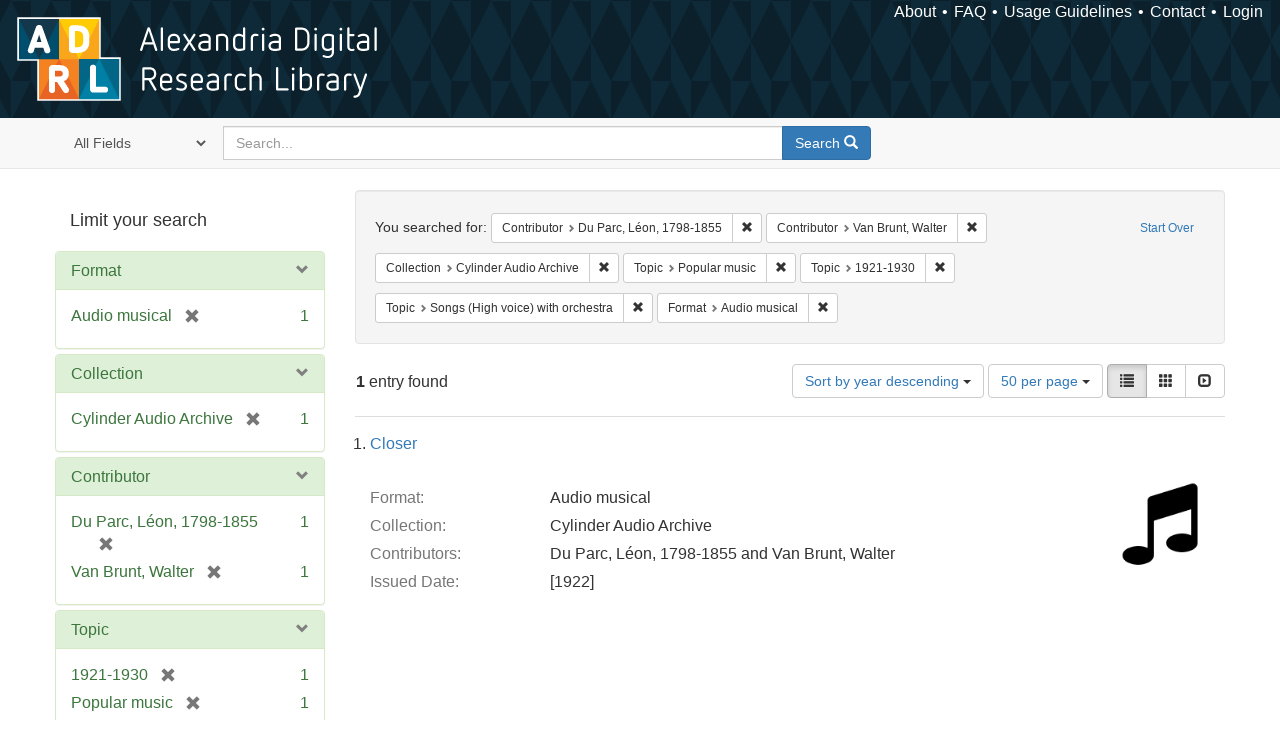

--- FILE ---
content_type: text/html; charset=utf-8
request_url: https://alexandria.ucsb.edu/catalog?f%5Ball_contributors_label_sim%5D%5B%5D=Du+Parc%2C+L%C3%A9on%2C+1798-1855&f%5Ball_contributors_label_sim%5D%5B%5D=Van+Brunt%2C+Walter&f%5Bcollection_label_ssim%5D%5B%5D=Cylinder+Audio+Archive&f%5Blc_subject_label_sim%5D%5B%5D=Popular+music&f%5Blc_subject_label_sim%5D%5B%5D=1921-1930&f%5Blc_subject_label_sim%5D%5B%5D=Songs+%28High+voice%29+with+orchestra&f%5Bwork_type_label_sim%5D%5B%5D=Audio+musical&per_page=50&sort=date_si+desc%2C+creator_label_si+asc&view=list
body_size: 35848
content:

<!DOCTYPE html>
<html lang="en" class="no-js">
  <head>
    <meta charset="utf-8">
    <meta http-equiv="Content-Type" content="text/html; charset=utf-8">

    <!-- Mobile viewport optimization h5bp.com/ad -->
    <meta name="HandheldFriendly" content="True">
    <meta name="viewport" content="width=device-width,initial-scale=1.0">

    <!-- Internet Explorer use the highest version available -->
    <meta http-equiv="X-UA-Compatible" content="IE=edge">

    <!-- Mobile IE allows us to activate ClearType technology for smoothing fonts for easy reading -->
    <!--[if IEMobile]>
      <meta http-equiv="cleartype" content="on">
    <![endif]-->

    <title>Results for “Contributor: Du Parc, Léon, 1798-1855 and Van Brunt, Walter / Collection: Cylinder Audio Archive / Topic: 3 selected / Format: Audio musical” | Alexandria Digital Research Library</title>
    <link href="https://alexandria.ucsb.edu/catalog/opensearch.xml" title="Alexandria Digital Research Library" type="application/opensearchdescription+xml" rel="search" />
    <link rel="shortcut icon" type="image/x-icon" href="/assets/favicon-b4185c7dd08c0b4f2142c58bbcca322b3a01f50adc3413438b98be2b664bb4b6.ico" />
    <link rel="stylesheet" media="all" href="/assets/application-e8e924286cbd68948e4d4849af42ae00310008c3bd04b8b79321e5384c8caf6e.css" />
    <script src="/assets/application-93fcbd9807893525bd7266fe62b5f4950961adbb99b0b1866cb1a33e4c1b48be.js"></script>
    <meta name="csrf-param" content="authenticity_token" />
<meta name="csrf-token" content="99ZV+Mm5eFftNrIqWGXo2CovOB11DmoS63gcx3Glw2fqOuG+l79UjsO4xunb3vtd0sjxCvEAQbcalrdGH3ERJQ==" />
      <meta name="totalResults" content="1" />
<meta name="startIndex" content="0" />
<meta name="itemsPerPage" content="50" />

  <link rel="alternate" type="application/rss+xml" title="RSS for results" href="/catalog.rss?f%5Ball_contributors_label_sim%5D%5B%5D=Du+Parc%2C+L%C3%A9on%2C+1798-1855&amp;f%5Ball_contributors_label_sim%5D%5B%5D=Van+Brunt%2C+Walter&amp;f%5Bcollection_label_ssim%5D%5B%5D=Cylinder+Audio+Archive&amp;f%5Blc_subject_label_sim%5D%5B%5D=Popular+music&amp;f%5Blc_subject_label_sim%5D%5B%5D=1921-1930&amp;f%5Blc_subject_label_sim%5D%5B%5D=Songs+%28High+voice%29+with+orchestra&amp;f%5Bwork_type_label_sim%5D%5B%5D=Audio+musical&amp;per_page=50&amp;sort=date_si+desc%2C+creator_label_si+asc&amp;view=list" />
  <link rel="alternate" type="application/atom+xml" title="Atom for results" href="/catalog.atom?f%5Ball_contributors_label_sim%5D%5B%5D=Du+Parc%2C+L%C3%A9on%2C+1798-1855&amp;f%5Ball_contributors_label_sim%5D%5B%5D=Van+Brunt%2C+Walter&amp;f%5Bcollection_label_ssim%5D%5B%5D=Cylinder+Audio+Archive&amp;f%5Blc_subject_label_sim%5D%5B%5D=Popular+music&amp;f%5Blc_subject_label_sim%5D%5B%5D=1921-1930&amp;f%5Blc_subject_label_sim%5D%5B%5D=Songs+%28High+voice%29+with+orchestra&amp;f%5Bwork_type_label_sim%5D%5B%5D=Audio+musical&amp;per_page=50&amp;sort=date_si+desc%2C+creator_label_si+asc&amp;view=list" />
  <link rel="alternate" type="application/json" title="JSON" href="/catalog.json?f%5Ball_contributors_label_sim%5D%5B%5D=Du+Parc%2C+L%C3%A9on%2C+1798-1855&amp;f%5Ball_contributors_label_sim%5D%5B%5D=Van+Brunt%2C+Walter&amp;f%5Bcollection_label_ssim%5D%5B%5D=Cylinder+Audio+Archive&amp;f%5Blc_subject_label_sim%5D%5B%5D=Popular+music&amp;f%5Blc_subject_label_sim%5D%5B%5D=1921-1930&amp;f%5Blc_subject_label_sim%5D%5B%5D=Songs+%28High+voice%29+with+orchestra&amp;f%5Bwork_type_label_sim%5D%5B%5D=Audio+musical&amp;per_page=50&amp;sort=date_si+desc%2C+creator_label_si+asc&amp;view=list" />


    <!-- Le HTML5 shim, for IE6-8 support of HTML5 elements -->
    <!--[if lt IE 9]>
      <script src="//html5shim.googlecode.com/svn/trunk/html5.js"></script>
    <![endif]-->
  </head>
<!-- Global site tag (gtag.js) - Google Analytics -->
<script async src="https://www.googletagmanager.com/gtag/js?id=G-RDKLZ6Y0NV"></script>
<script>
  window.dataLayer = window.dataLayer || [];
  function gtag(){dataLayer.push(arguments);}
  gtag('js', new Date());

  gtag('config', 'G-RDKLZ6Y0NV');
</script>
<body class="blacklight-catalog blacklight-catalog-index">
  <nav class="navbar">
  <a class="navbar-logo" href="/" title="Main page">
    <img alt="ADRL logo" src="/assets/ADRL_small-cd5deedca6b312cddf5ef68bb7df8ad686f4f175495d6d33311e8ec128d1b946.png" />
    <span>Alexandria Digital Research Library</span></a>
  <nav class="menu">
<ul>
  <li><a href="/welcome/about">About</a></li>
  <li><a href="/welcome/using">FAQ</a></li>
  <li><a href="/welcome/collection-usage-guidelines">Usage Guidelines</a></li>
  <li><a href="/contact_us">Contact</a></li>


  
  
  

  <li class="login-link">
      <a href="/sign_in">Login</a>
  </li>
</ul>
</nav>

</nav>

<div id="search-navbar" class="navbar navbar-default navbar-static-top" role="navigation">
  <div class="container">
    <form class="search-query-form clearfix navbar-form" role="search" aria-label="Search" action="https://alexandria.ucsb.edu/catalog" accept-charset="UTF-8" method="get"><input name="utf8" type="hidden" value="&#x2713;" />
  <input type="hidden" name="f[all_contributors_label_sim][]" value="Du Parc, Léon, 1798-1855" />
<input type="hidden" name="f[all_contributors_label_sim][]" value="Van Brunt, Walter" />
<input type="hidden" name="f[collection_label_ssim][]" value="Cylinder Audio Archive" />
<input type="hidden" name="f[lc_subject_label_sim][]" value="Popular music" />
<input type="hidden" name="f[lc_subject_label_sim][]" value="1921-1930" />
<input type="hidden" name="f[lc_subject_label_sim][]" value="Songs (High voice) with orchestra" />
<input type="hidden" name="f[work_type_label_sim][]" value="Audio musical" />
<input type="hidden" name="per_page" value="50" />
<input type="hidden" name="sort" value="date_si desc, creator_label_si asc" />
<input type="hidden" name="view" value="list" />
  <div class="input-group">
      <span class="input-group-addon for-search-field">
        <label for="search_field" class="sr-only">Search in</label>
        <select name="search_field" id="search_field" title="Targeted search options" class="search_field"><option value="all_fields">All Fields</option>
<option value="title">Title</option>
<option value="subject">Subject</option>
<option value="accession_number">Accession Number</option></select>
      </span>

    <label for="q" class="sr-only">search for</label>
    <input type="text" name="q" id="q" placeholder="Search..." class="search_q q form-control" data-autocomplete-enabled="false" data-autocomplete-path="/suggest" />

    <span class="input-group-btn">
      <button type="submit" class="btn btn-primary search-btn" id="search">
        <span class="submit-search-text">Search</span>
        <span class="glyphicon glyphicon-search"></span>
      </button>
    </span>
  </div>
</form>
  </div>
</div>


  <div id="ajax-modal" class="modal fade" tabindex="-1" role="dialog" aria-labelledby="modal menu" aria-hidden="true">
  <div class="modal-dialog">
    <div class="modal-content">
    </div>
  </div>
</div>


  <div id="main-container" class="container">
    <h1 class="sr-only application-heading">Alexandria Digital Research Library</h1>

    <div class="row">
  <div class="col-md-12">
    <div id="main-flashes">
      <div class="flash_messages">
</div>

    </div>
  </div>
</div>


    <div class="row">
      
  <div class="row">

    <div class="col-md-3 sidebar">
        <div id="facets" class="facets sidenav">

  <div class="top-panel-heading panel-heading">
    <button type="button" class="facets-toggle" data-toggle="collapse" data-target="#facet-panel-collapse">
      <span class="sr-only">Toggle facets</span>
      <span class="icon-bar"></span>
      <span class="icon-bar"></span>
      <span class="icon-bar"></span>
    </button>

    <h2 class='facets-heading'>
      Limit your search
    </h2>
  </div>

  <div id="facet-panel-collapse" class="collapse panel-group">
    <div class="panel panel-default facet_limit blacklight-work_type_label_sim facet_limit-active">
  <div class=" collapse-toggle panel-heading" aria-expanded="false" data-toggle="collapse" data-target="#facet-work_type_label_sim">
    <h3 class="panel-title facet-field-heading">
      <a data-turbolinks="false" data-no-turbolink="true" href="#">Format</a>
    </h3>
  </div>
  <div id="facet-work_type_label_sim" class="panel-collapse facet-content in">
    <div class="panel-body">
      <ul class="facet-values list-unstyled">
  <li><span class="facet-label"><span class="selected">Audio musical</span><a class="remove" href="/catalog?f%5Ball_contributors_label_sim%5D%5B%5D=Du+Parc%2C+L%C3%A9on%2C+1798-1855&amp;f%5Ball_contributors_label_sim%5D%5B%5D=Van+Brunt%2C+Walter&amp;f%5Bcollection_label_ssim%5D%5B%5D=Cylinder+Audio+Archive&amp;f%5Blc_subject_label_sim%5D%5B%5D=Popular+music&amp;f%5Blc_subject_label_sim%5D%5B%5D=1921-1930&amp;f%5Blc_subject_label_sim%5D%5B%5D=Songs+%28High+voice%29+with+orchestra&amp;per_page=50&amp;sort=date_si+desc%2C+creator_label_si+asc&amp;view=list"><span class="glyphicon glyphicon-remove"></span><span class="sr-only">[remove]</span></a></span><span class="selected facet-count">1</span></li>

</ul>

    </div>
  </div>
</div>

<div class="panel panel-default facet_limit blacklight-collection_label_ssim facet_limit-active">
  <div class=" collapse-toggle panel-heading" aria-expanded="false" data-toggle="collapse" data-target="#facet-collection_label_ssim">
    <h3 class="panel-title facet-field-heading">
      <a data-turbolinks="false" data-no-turbolink="true" href="#">Collection</a>
    </h3>
  </div>
  <div id="facet-collection_label_ssim" class="panel-collapse facet-content in">
    <div class="panel-body">
      <ul class="facet-values list-unstyled">
  <li><span class="facet-label"><span class="selected">Cylinder Audio Archive</span><a class="remove" href="/catalog?f%5Ball_contributors_label_sim%5D%5B%5D=Du+Parc%2C+L%C3%A9on%2C+1798-1855&amp;f%5Ball_contributors_label_sim%5D%5B%5D=Van+Brunt%2C+Walter&amp;f%5Blc_subject_label_sim%5D%5B%5D=Popular+music&amp;f%5Blc_subject_label_sim%5D%5B%5D=1921-1930&amp;f%5Blc_subject_label_sim%5D%5B%5D=Songs+%28High+voice%29+with+orchestra&amp;f%5Bwork_type_label_sim%5D%5B%5D=Audio+musical&amp;per_page=50&amp;sort=date_si+desc%2C+creator_label_si+asc&amp;view=list"><span class="glyphicon glyphicon-remove"></span><span class="sr-only">[remove]</span></a></span><span class="selected facet-count">1</span></li>

</ul>

    </div>
  </div>
</div>

<div class="panel panel-default facet_limit blacklight-all_contributors_label_sim facet_limit-active">
  <div class=" collapse-toggle panel-heading" aria-expanded="false" data-toggle="collapse" data-target="#facet-all_contributors_label_sim">
    <h3 class="panel-title facet-field-heading">
      <a data-turbolinks="false" data-no-turbolink="true" href="#">Contributor</a>
    </h3>
  </div>
  <div id="facet-all_contributors_label_sim" class="panel-collapse facet-content in">
    <div class="panel-body">
      <ul class="facet-values list-unstyled">
  <li><span class="facet-label"><span class="selected">Du Parc, Léon, 1798-1855</span><a class="remove" href="/catalog?f%5Ball_contributors_label_sim%5D%5B%5D=Van+Brunt%2C+Walter&amp;f%5Bcollection_label_ssim%5D%5B%5D=Cylinder+Audio+Archive&amp;f%5Blc_subject_label_sim%5D%5B%5D=Popular+music&amp;f%5Blc_subject_label_sim%5D%5B%5D=1921-1930&amp;f%5Blc_subject_label_sim%5D%5B%5D=Songs+%28High+voice%29+with+orchestra&amp;f%5Bwork_type_label_sim%5D%5B%5D=Audio+musical&amp;per_page=50&amp;sort=date_si+desc%2C+creator_label_si+asc&amp;view=list"><span class="glyphicon glyphicon-remove"></span><span class="sr-only">[remove]</span></a></span><span class="selected facet-count">1</span></li><li><span class="facet-label"><span class="selected">Van Brunt, Walter</span><a class="remove" href="/catalog?f%5Ball_contributors_label_sim%5D%5B%5D=Du+Parc%2C+L%C3%A9on%2C+1798-1855&amp;f%5Bcollection_label_ssim%5D%5B%5D=Cylinder+Audio+Archive&amp;f%5Blc_subject_label_sim%5D%5B%5D=Popular+music&amp;f%5Blc_subject_label_sim%5D%5B%5D=1921-1930&amp;f%5Blc_subject_label_sim%5D%5B%5D=Songs+%28High+voice%29+with+orchestra&amp;f%5Bwork_type_label_sim%5D%5B%5D=Audio+musical&amp;per_page=50&amp;sort=date_si+desc%2C+creator_label_si+asc&amp;view=list"><span class="glyphicon glyphicon-remove"></span><span class="sr-only">[remove]</span></a></span><span class="selected facet-count">1</span></li>

</ul>

    </div>
  </div>
</div>

<div class="panel panel-default facet_limit blacklight-lc_subject_label_sim facet_limit-active">
  <div class=" collapse-toggle panel-heading" aria-expanded="false" data-toggle="collapse" data-target="#facet-lc_subject_label_sim">
    <h3 class="panel-title facet-field-heading">
      <a data-turbolinks="false" data-no-turbolink="true" href="#">Topic</a>
    </h3>
  </div>
  <div id="facet-lc_subject_label_sim" class="panel-collapse facet-content in">
    <div class="panel-body">
      <ul class="facet-values list-unstyled">
  <li><span class="facet-label"><span class="selected">1921-1930</span><a class="remove" href="/catalog?f%5Ball_contributors_label_sim%5D%5B%5D=Du+Parc%2C+L%C3%A9on%2C+1798-1855&amp;f%5Ball_contributors_label_sim%5D%5B%5D=Van+Brunt%2C+Walter&amp;f%5Bcollection_label_ssim%5D%5B%5D=Cylinder+Audio+Archive&amp;f%5Blc_subject_label_sim%5D%5B%5D=Popular+music&amp;f%5Blc_subject_label_sim%5D%5B%5D=Songs+%28High+voice%29+with+orchestra&amp;f%5Bwork_type_label_sim%5D%5B%5D=Audio+musical&amp;per_page=50&amp;sort=date_si+desc%2C+creator_label_si+asc&amp;view=list"><span class="glyphicon glyphicon-remove"></span><span class="sr-only">[remove]</span></a></span><span class="selected facet-count">1</span></li><li><span class="facet-label"><span class="selected">Popular music</span><a class="remove" href="/catalog?f%5Ball_contributors_label_sim%5D%5B%5D=Du+Parc%2C+L%C3%A9on%2C+1798-1855&amp;f%5Ball_contributors_label_sim%5D%5B%5D=Van+Brunt%2C+Walter&amp;f%5Bcollection_label_ssim%5D%5B%5D=Cylinder+Audio+Archive&amp;f%5Blc_subject_label_sim%5D%5B%5D=1921-1930&amp;f%5Blc_subject_label_sim%5D%5B%5D=Songs+%28High+voice%29+with+orchestra&amp;f%5Bwork_type_label_sim%5D%5B%5D=Audio+musical&amp;per_page=50&amp;sort=date_si+desc%2C+creator_label_si+asc&amp;view=list"><span class="glyphicon glyphicon-remove"></span><span class="sr-only">[remove]</span></a></span><span class="selected facet-count">1</span></li><li><span class="facet-label"><span class="selected">Songs (High voice) with orchestra</span><a class="remove" href="/catalog?f%5Ball_contributors_label_sim%5D%5B%5D=Du+Parc%2C+L%C3%A9on%2C+1798-1855&amp;f%5Ball_contributors_label_sim%5D%5B%5D=Van+Brunt%2C+Walter&amp;f%5Bcollection_label_ssim%5D%5B%5D=Cylinder+Audio+Archive&amp;f%5Blc_subject_label_sim%5D%5B%5D=Popular+music&amp;f%5Blc_subject_label_sim%5D%5B%5D=1921-1930&amp;f%5Bwork_type_label_sim%5D%5B%5D=Audio+musical&amp;per_page=50&amp;sort=date_si+desc%2C+creator_label_si+asc&amp;view=list"><span class="glyphicon glyphicon-remove"></span><span class="sr-only">[remove]</span></a></span><span class="selected facet-count">1</span></li>

</ul>

    </div>
  </div>
</div>

<div class="panel panel-default facet_limit blacklight-year_iim ">
  <div class="collapsed collapse-toggle panel-heading" aria-expanded="false" data-toggle="collapse" data-target="#facet-year_iim">
    <h3 class="panel-title facet-field-heading">
      <a data-turbolinks="false" data-no-turbolink="true" href="#">Date</a>
    </h3>
  </div>
  <div id="facet-year_iim" class="panel-collapse facet-content collapse">
    <div class="panel-body">
      <ul class="facet-values list-unstyled">
  <li><span class="facet-label"><a class="facet_select" href="/catalog?f%5Ball_contributors_label_sim%5D%5B%5D=Du+Parc%2C+L%C3%A9on%2C+1798-1855&amp;f%5Ball_contributors_label_sim%5D%5B%5D=Van+Brunt%2C+Walter&amp;f%5Bcollection_label_ssim%5D%5B%5D=Cylinder+Audio+Archive&amp;f%5Blc_subject_label_sim%5D%5B%5D=Popular+music&amp;f%5Blc_subject_label_sim%5D%5B%5D=1921-1930&amp;f%5Blc_subject_label_sim%5D%5B%5D=Songs+%28High+voice%29+with+orchestra&amp;f%5Bwork_type_label_sim%5D%5B%5D=Audio+musical&amp;f%5Byear_iim%5D%5B%5D=1922&amp;per_page=50&amp;sort=date_si+desc%2C+creator_label_si+asc&amp;view=list">1922</a></span><span class="facet-count">1</span></li>

</ul>

    </div>
  </div>
</div>

<div class="panel panel-default facet_limit blacklight-sub_location_sim ">
  <div class="collapsed collapse-toggle panel-heading" aria-expanded="false" data-toggle="collapse" data-target="#facet-sub_location_sim">
    <h3 class="panel-title facet-field-heading">
      <a data-turbolinks="false" data-no-turbolink="true" href="#">Library Location</a>
    </h3>
  </div>
  <div id="facet-sub_location_sim" class="panel-collapse facet-content collapse">
    <div class="panel-body">
      <ul class="facet-values list-unstyled">
  <li><span class="facet-label"><a class="facet_select" href="/catalog?f%5Ball_contributors_label_sim%5D%5B%5D=Du+Parc%2C+L%C3%A9on%2C+1798-1855&amp;f%5Ball_contributors_label_sim%5D%5B%5D=Van+Brunt%2C+Walter&amp;f%5Bcollection_label_ssim%5D%5B%5D=Cylinder+Audio+Archive&amp;f%5Blc_subject_label_sim%5D%5B%5D=Popular+music&amp;f%5Blc_subject_label_sim%5D%5B%5D=1921-1930&amp;f%5Blc_subject_label_sim%5D%5B%5D=Songs+%28High+voice%29+with+orchestra&amp;f%5Bsub_location_sim%5D%5B%5D=Department+of+Special+Research+Collections&amp;f%5Bwork_type_label_sim%5D%5B%5D=Audio+musical&amp;per_page=50&amp;sort=date_si+desc%2C+creator_label_si+asc&amp;view=list">Department of Special Research Collections</a></span><span class="facet-count">1</span></li>

</ul>

    </div>
  </div>
</div>

  </div>
</div>


    </div>

      <div class="col-md-9 ">
      

<div id="content">
  <h2 class="sr-only top-content-title">Search Constraints</h2>






      <div id="appliedParams" class="clearfix constraints-container">
        <div class="pull-right">
          <a class="catalog_startOverLink btn btn-sm btn-text" id="startOverLink" href="/catalog">Start Over</a>
        </div>
        <span class="constraints-label">You searched for:</span>
        
<span class="btn-group appliedFilter constraint filter filter-all_contributors_label_sim">
  <span class="constraint-value btn btn-sm btn-default btn-disabled">
      <span class="filterName">Contributor</span>
      <span class="filterValue" title="Du Parc, Léon, 1798-1855">Du Parc, Léon, 1798-1855</span>
  </span>

    <a class="btn btn-default btn-sm remove dropdown-toggle" href="/catalog?f%5Ball_contributors_label_sim%5D%5B%5D=Van+Brunt%2C+Walter&amp;f%5Bcollection_label_ssim%5D%5B%5D=Cylinder+Audio+Archive&amp;f%5Blc_subject_label_sim%5D%5B%5D=Popular+music&amp;f%5Blc_subject_label_sim%5D%5B%5D=1921-1930&amp;f%5Blc_subject_label_sim%5D%5B%5D=Songs+%28High+voice%29+with+orchestra&amp;f%5Bwork_type_label_sim%5D%5B%5D=Audio+musical&amp;per_page=50&amp;sort=date_si+desc%2C+creator_label_si+asc&amp;view=list"><span class="glyphicon glyphicon-remove"></span><span class="sr-only">Remove constraint Contributor: Du Parc, Léon, 1798-1855</span></a>
</span>


<span class="btn-group appliedFilter constraint filter filter-all_contributors_label_sim">
  <span class="constraint-value btn btn-sm btn-default btn-disabled">
      <span class="filterName">Contributor</span>
      <span class="filterValue" title="Van Brunt, Walter">Van Brunt, Walter</span>
  </span>

    <a class="btn btn-default btn-sm remove dropdown-toggle" href="/catalog?f%5Ball_contributors_label_sim%5D%5B%5D=Du+Parc%2C+L%C3%A9on%2C+1798-1855&amp;f%5Bcollection_label_ssim%5D%5B%5D=Cylinder+Audio+Archive&amp;f%5Blc_subject_label_sim%5D%5B%5D=Popular+music&amp;f%5Blc_subject_label_sim%5D%5B%5D=1921-1930&amp;f%5Blc_subject_label_sim%5D%5B%5D=Songs+%28High+voice%29+with+orchestra&amp;f%5Bwork_type_label_sim%5D%5B%5D=Audio+musical&amp;per_page=50&amp;sort=date_si+desc%2C+creator_label_si+asc&amp;view=list"><span class="glyphicon glyphicon-remove"></span><span class="sr-only">Remove constraint Contributor: Van Brunt, Walter</span></a>
</span>


<span class="btn-group appliedFilter constraint filter filter-collection_label_ssim">
  <span class="constraint-value btn btn-sm btn-default btn-disabled">
      <span class="filterName">Collection</span>
      <span class="filterValue" title="Cylinder Audio Archive">Cylinder Audio Archive</span>
  </span>

    <a class="btn btn-default btn-sm remove dropdown-toggle" href="/catalog?f%5Ball_contributors_label_sim%5D%5B%5D=Du+Parc%2C+L%C3%A9on%2C+1798-1855&amp;f%5Ball_contributors_label_sim%5D%5B%5D=Van+Brunt%2C+Walter&amp;f%5Blc_subject_label_sim%5D%5B%5D=Popular+music&amp;f%5Blc_subject_label_sim%5D%5B%5D=1921-1930&amp;f%5Blc_subject_label_sim%5D%5B%5D=Songs+%28High+voice%29+with+orchestra&amp;f%5Bwork_type_label_sim%5D%5B%5D=Audio+musical&amp;per_page=50&amp;sort=date_si+desc%2C+creator_label_si+asc&amp;view=list"><span class="glyphicon glyphicon-remove"></span><span class="sr-only">Remove constraint Collection: Cylinder Audio Archive</span></a>
</span>


<span class="btn-group appliedFilter constraint filter filter-lc_subject_label_sim">
  <span class="constraint-value btn btn-sm btn-default btn-disabled">
      <span class="filterName">Topic</span>
      <span class="filterValue" title="Popular music">Popular music</span>
  </span>

    <a class="btn btn-default btn-sm remove dropdown-toggle" href="/catalog?f%5Ball_contributors_label_sim%5D%5B%5D=Du+Parc%2C+L%C3%A9on%2C+1798-1855&amp;f%5Ball_contributors_label_sim%5D%5B%5D=Van+Brunt%2C+Walter&amp;f%5Bcollection_label_ssim%5D%5B%5D=Cylinder+Audio+Archive&amp;f%5Blc_subject_label_sim%5D%5B%5D=1921-1930&amp;f%5Blc_subject_label_sim%5D%5B%5D=Songs+%28High+voice%29+with+orchestra&amp;f%5Bwork_type_label_sim%5D%5B%5D=Audio+musical&amp;per_page=50&amp;sort=date_si+desc%2C+creator_label_si+asc&amp;view=list"><span class="glyphicon glyphicon-remove"></span><span class="sr-only">Remove constraint Topic: Popular music</span></a>
</span>


<span class="btn-group appliedFilter constraint filter filter-lc_subject_label_sim">
  <span class="constraint-value btn btn-sm btn-default btn-disabled">
      <span class="filterName">Topic</span>
      <span class="filterValue" title="1921-1930">1921-1930</span>
  </span>

    <a class="btn btn-default btn-sm remove dropdown-toggle" href="/catalog?f%5Ball_contributors_label_sim%5D%5B%5D=Du+Parc%2C+L%C3%A9on%2C+1798-1855&amp;f%5Ball_contributors_label_sim%5D%5B%5D=Van+Brunt%2C+Walter&amp;f%5Bcollection_label_ssim%5D%5B%5D=Cylinder+Audio+Archive&amp;f%5Blc_subject_label_sim%5D%5B%5D=Popular+music&amp;f%5Blc_subject_label_sim%5D%5B%5D=Songs+%28High+voice%29+with+orchestra&amp;f%5Bwork_type_label_sim%5D%5B%5D=Audio+musical&amp;per_page=50&amp;sort=date_si+desc%2C+creator_label_si+asc&amp;view=list"><span class="glyphicon glyphicon-remove"></span><span class="sr-only">Remove constraint Topic: 1921-1930</span></a>
</span>


<span class="btn-group appliedFilter constraint filter filter-lc_subject_label_sim">
  <span class="constraint-value btn btn-sm btn-default btn-disabled">
      <span class="filterName">Topic</span>
      <span class="filterValue" title="Songs (High voice) with orchestra">Songs (High voice) with orchestra</span>
  </span>

    <a class="btn btn-default btn-sm remove dropdown-toggle" href="/catalog?f%5Ball_contributors_label_sim%5D%5B%5D=Du+Parc%2C+L%C3%A9on%2C+1798-1855&amp;f%5Ball_contributors_label_sim%5D%5B%5D=Van+Brunt%2C+Walter&amp;f%5Bcollection_label_ssim%5D%5B%5D=Cylinder+Audio+Archive&amp;f%5Blc_subject_label_sim%5D%5B%5D=Popular+music&amp;f%5Blc_subject_label_sim%5D%5B%5D=1921-1930&amp;f%5Bwork_type_label_sim%5D%5B%5D=Audio+musical&amp;per_page=50&amp;sort=date_si+desc%2C+creator_label_si+asc&amp;view=list"><span class="glyphicon glyphicon-remove"></span><span class="sr-only">Remove constraint Topic: Songs (High voice) with orchestra</span></a>
</span>


<span class="btn-group appliedFilter constraint filter filter-work_type_label_sim">
  <span class="constraint-value btn btn-sm btn-default btn-disabled">
      <span class="filterName">Format</span>
      <span class="filterValue" title="Audio musical">Audio musical</span>
  </span>

    <a class="btn btn-default btn-sm remove dropdown-toggle" href="/catalog?f%5Ball_contributors_label_sim%5D%5B%5D=Du+Parc%2C+L%C3%A9on%2C+1798-1855&amp;f%5Ball_contributors_label_sim%5D%5B%5D=Van+Brunt%2C+Walter&amp;f%5Bcollection_label_ssim%5D%5B%5D=Cylinder+Audio+Archive&amp;f%5Blc_subject_label_sim%5D%5B%5D=Popular+music&amp;f%5Blc_subject_label_sim%5D%5B%5D=1921-1930&amp;f%5Blc_subject_label_sim%5D%5B%5D=Songs+%28High+voice%29+with+orchestra&amp;per_page=50&amp;sort=date_si+desc%2C+creator_label_si+asc&amp;view=list"><span class="glyphicon glyphicon-remove"></span><span class="sr-only">Remove constraint Format: Audio musical</span></a>
</span>

      </div>


<div id="sortAndPerPage" class="clearfix" role="navigation" aria-label="Results navigation">
      <div class="page_links">
      <span class="page_entries">
        <strong>1</strong> entry found
      </span>
    </div> 

  <div class="search-widgets pull-right"><div id="sort-dropdown" class="btn-group">
  <button type="button" class="btn btn-default dropdown-toggle" data-toggle="dropdown" aria-expanded="false">
      Sort by year descending <span class="caret"></span>
  </button>

  <ul class="dropdown-menu" role="menu">
        <li role="menuitem"><a href="/catalog?f%5Ball_contributors_label_sim%5D%5B%5D=Du+Parc%2C+L%C3%A9on%2C+1798-1855&amp;f%5Ball_contributors_label_sim%5D%5B%5D=Van+Brunt%2C+Walter&amp;f%5Bcollection_label_ssim%5D%5B%5D=Cylinder+Audio+Archive&amp;f%5Blc_subject_label_sim%5D%5B%5D=Popular+music&amp;f%5Blc_subject_label_sim%5D%5B%5D=1921-1930&amp;f%5Blc_subject_label_sim%5D%5B%5D=Songs+%28High+voice%29+with+orchestra&amp;f%5Bwork_type_label_sim%5D%5B%5D=Audio+musical&amp;per_page=50&amp;sort=score+desc%2C+date_si+desc%2C+creator_label_si+asc&amp;view=list">relevance</a></li>
        <li role="menuitem"><a href="/catalog?f%5Ball_contributors_label_sim%5D%5B%5D=Du+Parc%2C+L%C3%A9on%2C+1798-1855&amp;f%5Ball_contributors_label_sim%5D%5B%5D=Van+Brunt%2C+Walter&amp;f%5Bcollection_label_ssim%5D%5B%5D=Cylinder+Audio+Archive&amp;f%5Blc_subject_label_sim%5D%5B%5D=Popular+music&amp;f%5Blc_subject_label_sim%5D%5B%5D=1921-1930&amp;f%5Blc_subject_label_sim%5D%5B%5D=Songs+%28High+voice%29+with+orchestra&amp;f%5Bwork_type_label_sim%5D%5B%5D=Audio+musical&amp;per_page=50&amp;sort=date_si+asc%2C+creator_label_si+asc&amp;view=list">year ascending</a></li>
        <li role="menuitem"><a href="/catalog?f%5Ball_contributors_label_sim%5D%5B%5D=Du+Parc%2C+L%C3%A9on%2C+1798-1855&amp;f%5Ball_contributors_label_sim%5D%5B%5D=Van+Brunt%2C+Walter&amp;f%5Bcollection_label_ssim%5D%5B%5D=Cylinder+Audio+Archive&amp;f%5Blc_subject_label_sim%5D%5B%5D=Popular+music&amp;f%5Blc_subject_label_sim%5D%5B%5D=1921-1930&amp;f%5Blc_subject_label_sim%5D%5B%5D=Songs+%28High+voice%29+with+orchestra&amp;f%5Bwork_type_label_sim%5D%5B%5D=Audio+musical&amp;per_page=50&amp;sort=date_si+desc%2C+creator_label_si+asc&amp;view=list">year descending</a></li>
        <li role="menuitem"><a href="/catalog?f%5Ball_contributors_label_sim%5D%5B%5D=Du+Parc%2C+L%C3%A9on%2C+1798-1855&amp;f%5Ball_contributors_label_sim%5D%5B%5D=Van+Brunt%2C+Walter&amp;f%5Bcollection_label_ssim%5D%5B%5D=Cylinder+Audio+Archive&amp;f%5Blc_subject_label_sim%5D%5B%5D=Popular+music&amp;f%5Blc_subject_label_sim%5D%5B%5D=1921-1930&amp;f%5Blc_subject_label_sim%5D%5B%5D=Songs+%28High+voice%29+with+orchestra&amp;f%5Bwork_type_label_sim%5D%5B%5D=Audio+musical&amp;per_page=50&amp;sort=creator_label_si+asc%2C+date_si+asc&amp;view=list">creator ascending</a></li>
        <li role="menuitem"><a href="/catalog?f%5Ball_contributors_label_sim%5D%5B%5D=Du+Parc%2C+L%C3%A9on%2C+1798-1855&amp;f%5Ball_contributors_label_sim%5D%5B%5D=Van+Brunt%2C+Walter&amp;f%5Bcollection_label_ssim%5D%5B%5D=Cylinder+Audio+Archive&amp;f%5Blc_subject_label_sim%5D%5B%5D=Popular+music&amp;f%5Blc_subject_label_sim%5D%5B%5D=1921-1930&amp;f%5Blc_subject_label_sim%5D%5B%5D=Songs+%28High+voice%29+with+orchestra&amp;f%5Bwork_type_label_sim%5D%5B%5D=Audio+musical&amp;per_page=50&amp;sort=creator_label_si+desc%2C+date_si+asc&amp;view=list">creator descending</a></li>
  </ul>
</div>


  <span class="sr-only">Number of results to display per page</span>
<div id="per_page-dropdown" class="btn-group">
  <button type="button" class="btn btn-default dropdown-toggle" data-toggle="dropdown" aria-expanded="false">
    50 per page <span class="caret"></span>
  </button>
  <ul class="dropdown-menu" role="menu">
      <li role="menuitem"><a href="/catalog?f%5Ball_contributors_label_sim%5D%5B%5D=Du+Parc%2C+L%C3%A9on%2C+1798-1855&amp;f%5Ball_contributors_label_sim%5D%5B%5D=Van+Brunt%2C+Walter&amp;f%5Bcollection_label_ssim%5D%5B%5D=Cylinder+Audio+Archive&amp;f%5Blc_subject_label_sim%5D%5B%5D=Popular+music&amp;f%5Blc_subject_label_sim%5D%5B%5D=1921-1930&amp;f%5Blc_subject_label_sim%5D%5B%5D=Songs+%28High+voice%29+with+orchestra&amp;f%5Bwork_type_label_sim%5D%5B%5D=Audio+musical&amp;per_page=10&amp;sort=date_si+desc%2C+creator_label_si+asc&amp;view=list">10<span class="sr-only"> per page</span></a></li>
      <li role="menuitem"><a href="/catalog?f%5Ball_contributors_label_sim%5D%5B%5D=Du+Parc%2C+L%C3%A9on%2C+1798-1855&amp;f%5Ball_contributors_label_sim%5D%5B%5D=Van+Brunt%2C+Walter&amp;f%5Bcollection_label_ssim%5D%5B%5D=Cylinder+Audio+Archive&amp;f%5Blc_subject_label_sim%5D%5B%5D=Popular+music&amp;f%5Blc_subject_label_sim%5D%5B%5D=1921-1930&amp;f%5Blc_subject_label_sim%5D%5B%5D=Songs+%28High+voice%29+with+orchestra&amp;f%5Bwork_type_label_sim%5D%5B%5D=Audio+musical&amp;per_page=20&amp;sort=date_si+desc%2C+creator_label_si+asc&amp;view=list">20<span class="sr-only"> per page</span></a></li>
      <li role="menuitem"><a href="/catalog?f%5Ball_contributors_label_sim%5D%5B%5D=Du+Parc%2C+L%C3%A9on%2C+1798-1855&amp;f%5Ball_contributors_label_sim%5D%5B%5D=Van+Brunt%2C+Walter&amp;f%5Bcollection_label_ssim%5D%5B%5D=Cylinder+Audio+Archive&amp;f%5Blc_subject_label_sim%5D%5B%5D=Popular+music&amp;f%5Blc_subject_label_sim%5D%5B%5D=1921-1930&amp;f%5Blc_subject_label_sim%5D%5B%5D=Songs+%28High+voice%29+with+orchestra&amp;f%5Bwork_type_label_sim%5D%5B%5D=Audio+musical&amp;per_page=50&amp;sort=date_si+desc%2C+creator_label_si+asc&amp;view=list">50<span class="sr-only"> per page</span></a></li>
      <li role="menuitem"><a href="/catalog?f%5Ball_contributors_label_sim%5D%5B%5D=Du+Parc%2C+L%C3%A9on%2C+1798-1855&amp;f%5Ball_contributors_label_sim%5D%5B%5D=Van+Brunt%2C+Walter&amp;f%5Bcollection_label_ssim%5D%5B%5D=Cylinder+Audio+Archive&amp;f%5Blc_subject_label_sim%5D%5B%5D=Popular+music&amp;f%5Blc_subject_label_sim%5D%5B%5D=1921-1930&amp;f%5Blc_subject_label_sim%5D%5B%5D=Songs+%28High+voice%29+with+orchestra&amp;f%5Bwork_type_label_sim%5D%5B%5D=Audio+musical&amp;per_page=100&amp;sort=date_si+desc%2C+creator_label_si+asc&amp;view=list">100<span class="sr-only"> per page</span></a></li>
  </ul>
</div>

<div class="view-type">
  <span class="sr-only">View results as: </span>
  <div class="view-type-group btn-group">
      <a title="List" class="btn btn-default view-type-list active" href="/catalog?f%5Ball_contributors_label_sim%5D%5B%5D=Du+Parc%2C+L%C3%A9on%2C+1798-1855&amp;f%5Ball_contributors_label_sim%5D%5B%5D=Van+Brunt%2C+Walter&amp;f%5Bcollection_label_ssim%5D%5B%5D=Cylinder+Audio+Archive&amp;f%5Blc_subject_label_sim%5D%5B%5D=Popular+music&amp;f%5Blc_subject_label_sim%5D%5B%5D=1921-1930&amp;f%5Blc_subject_label_sim%5D%5B%5D=Songs+%28High+voice%29+with+orchestra&amp;f%5Bwork_type_label_sim%5D%5B%5D=Audio+musical&amp;per_page=50&amp;sort=date_si+desc%2C+creator_label_si+asc&amp;view=list">
        <span class="glyphicon glyphicon-list view-icon-list"></span>
        <span class="caption">List</span>
</a>      <a title="Gallery" class="btn btn-default view-type-gallery " href="/catalog?f%5Ball_contributors_label_sim%5D%5B%5D=Du+Parc%2C+L%C3%A9on%2C+1798-1855&amp;f%5Ball_contributors_label_sim%5D%5B%5D=Van+Brunt%2C+Walter&amp;f%5Bcollection_label_ssim%5D%5B%5D=Cylinder+Audio+Archive&amp;f%5Blc_subject_label_sim%5D%5B%5D=Popular+music&amp;f%5Blc_subject_label_sim%5D%5B%5D=1921-1930&amp;f%5Blc_subject_label_sim%5D%5B%5D=Songs+%28High+voice%29+with+orchestra&amp;f%5Bwork_type_label_sim%5D%5B%5D=Audio+musical&amp;per_page=50&amp;sort=date_si+desc%2C+creator_label_si+asc&amp;view=gallery">
        <span class="glyphicon glyphicon-gallery view-icon-gallery"></span>
        <span class="caption">Gallery</span>
</a>      <a title="Slideshow" class="btn btn-default view-type-slideshow " href="/catalog?f%5Ball_contributors_label_sim%5D%5B%5D=Du+Parc%2C+L%C3%A9on%2C+1798-1855&amp;f%5Ball_contributors_label_sim%5D%5B%5D=Van+Brunt%2C+Walter&amp;f%5Bcollection_label_ssim%5D%5B%5D=Cylinder+Audio+Archive&amp;f%5Blc_subject_label_sim%5D%5B%5D=Popular+music&amp;f%5Blc_subject_label_sim%5D%5B%5D=1921-1930&amp;f%5Blc_subject_label_sim%5D%5B%5D=Songs+%28High+voice%29+with+orchestra&amp;f%5Bwork_type_label_sim%5D%5B%5D=Audio+musical&amp;per_page=50&amp;sort=date_si+desc%2C+creator_label_si+asc&amp;view=slideshow">
        <span class="glyphicon glyphicon-slideshow view-icon-slideshow"></span>
        <span class="caption">Slideshow</span>
</a>  </div>
</div>
</div>
</div>


<h2 class="sr-only">Search Results</h2>

  <h3 id="document-list-heading" class="sr-only">List of items deposited in Alexandria Digital Research Library that match your search criteria</h3>
<ol id="documents" class="container-fluid search-results-list" start="1" aria-labeled-by="document-list-heading">
  <li id="document_f3154g4x" class="blacklight-audiorecording" itemscope itemtype="http://schema.org/Thing">
  <div class="documentHeader row">

  <h3 class="index_title document-title-heading">
    <a data-context-href="/catalog/f3154g4x/track?per_page=50&amp;search_id=636559356" href="/lib/ark:/48907/f3154g4x">Closer</a>
  </h3>
  

</div>

<div class="document-thumbnail">
  <a data-context-href="/catalog/f3154g4x/track?counter=1&amp;per_page=50&amp;search_id=636559356" aria-hidden="true" tabindex="-1" href="/lib/ark:/48907/f3154g4x"><img alt="" src="/assets/fontawesome/black/png/256/music-24a55e7f20fbdb9de57eda86af23a71719cb0d3faa1369f410c1b792f792330c.png" /></a>
</div>

<dl class="document-metadata dl-horizontal dl-invert">

	    <dt class="blacklight-work_type_label_tesim">Format:</dt>
	    <dd class="blacklight-work_type_label_tesim">Audio musical</dd>
	    <dt class="blacklight-collection_label_ssim">Collection:</dt>
	    <dd class="blacklight-collection_label_ssim">Cylinder Audio Archive</dd>
	    <dt class="blacklight-all_contributors_label_tesim">Contributors:</dt>
	    <dd class="blacklight-all_contributors_label_tesim">Du Parc, Léon, 1798-1855 and Van Brunt, Walter</dd>
	    <dt class="blacklight-issued_ssm">Issued Date:</dt>
	    <dd class="blacklight-issued_ssm">[1922]</dd>

</dl>

</li>

</ol>





</div>

    </div>


  </div>


    </div>
  </div>

  <footer>
  <div class="meta-adrl">
    <div class="copyright">
      Copyright 2014–2026 The Regents of the University of California, All Rights Reserved.
    </div>
    <div class="version">
      Version master updated 08 March 2023
    </div>
  </div>

  <div class="meta-ucsb">
    <div class="logo-link">
      <a href="http://www.library.ucsb.edu">
        <img src="/assets/UCSB_Library_Logo_White-c886d0ca489e0f169315cba66eb27cb5fc6700f3e7aad9c0b463229fc5a316f6.png"
             srcset="/assets/UCSB_Library_Logo_White@2x-b6f4b4f8960266c3da105738935511e017442275c3f22a8b8c038710338b8997.png 2x">
</a>    </div>

    <div>
      <a href="http://www.ucsb.edu">
        <p><strong>UC Santa Barbara Library</strong><br>
          Santa Barbara, California 93106-9010<br>
          (805) 893-2478</p>
</a>    </div>
  </div>
</footer>

  </body>
</html>

